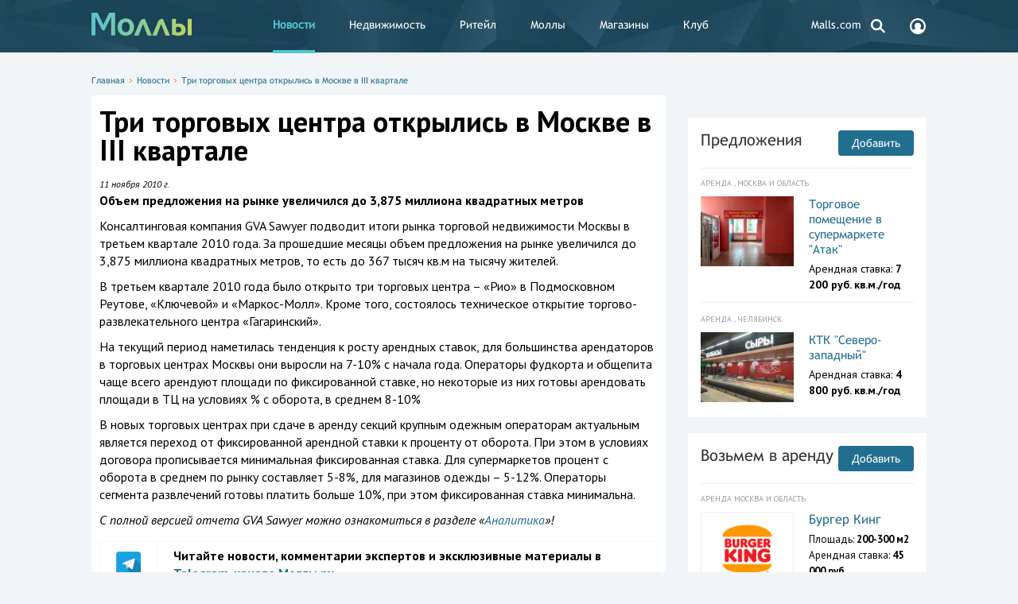

--- FILE ---
content_type: text/html; charset=UTF-8
request_url: https://www.malls.ru/rus/news/35227.shtml
body_size: 10710
content:
<!DOCTYPE HTML>
<html>
<head>
    <title>Три торговых центра открылись в Москве в III квартале </title>
    <meta http-equiv="Content-Type" content="text/html; charset=UTF-8"/>
    <link rel="canonical" href="https://www.malls.ru/rus/news/35227.shtml" />
    <meta name="robots" content="index, follow, max-snippet:-1, max-image-preview:large, max-video-preview:-1"/>

    <meta name="viewport" content="width=device-width, initial-scale=1, user-scalable=no">
<!-- Google Analytics -->
<script>
	(function(i,s,o,g,r,a,m){i['GoogleAnalyticsObject']=r;i[r]=i[r]||function(){
		(i[r].q=i[r].q||[]).push(arguments)},i[r].l=1*new Date();a=s.createElement(o),
		m=s.getElementsByTagName(o)[0];a.async=1;a.src=g;m.parentNode.insertBefore(a,m)
	})(window,document,'script','https://www.google-analytics.com/analytics.js','ga');

	ga('create', 'UA-184157-1', 'auto');
	ga('send', 'pageview');
</script>
<!-- End Google Analytics -->
<!-- Google Tag Manager -->
<script>(function(w,d,s,l,i){w[l]=w[l]||[];w[l].push({'gtm.start':
new Date().getTime(),event:'gtm.js'});var f=d.getElementsByTagName(s)[0],
j=d.createElement(s),dl=l!='dataLayer'?'&l='+l:'';j.async=true;j.src=
'https://www.googletagmanager.com/gtm.js?id='+i+dl;f.parentNode.insertBefore(j,f);
})(window,document,'script','dataLayer','GTM-5J67JLD');</script>
<!-- End Google Tag Manager -->

<script>window.yaContextCb = window.yaContextCb || []</script>
<script src="https://yandex.ru/ads/system/context.js" async></script>

    <meta name="keywords" content="Три торговых центра открылись в Москве в III квартале , торговые центры, торговые комплексы, магазины, моллы, бутики, гипермаркеты, аренда торговых площадей, реклама в торговых центрах" />
        <link href="/bitrix/cache/css/s1/mainpage_redisign/page_7c56ea42b487b41c1a544a9a93f0059a/page_7c56ea42b487b41c1a544a9a93f0059a_v1.css?1757536369194438" type="text/css"  rel="stylesheet" />
<link href="/bitrix/cache/css/s1/mainpage_redisign/template_698df627a491d9727db796dd78a735da/template_698df627a491d9727db796dd78a735da_v1.css?175753636961871" type="text/css"  data-template-style="true" rel="stylesheet" />
    <script>if(!window.BX)window.BX={};if(!window.BX.message)window.BX.message=function(mess){if(typeof mess==='object'){for(let i in mess) {BX.message[i]=mess[i];} return true;}};</script>
<script>(window.BX||top.BX).message({"JS_CORE_LOADING":"Загрузка...","JS_CORE_NO_DATA":"- Нет данных -","JS_CORE_WINDOW_CLOSE":"Закрыть","JS_CORE_WINDOW_EXPAND":"Развернуть","JS_CORE_WINDOW_NARROW":"Свернуть в окно","JS_CORE_WINDOW_SAVE":"Сохранить","JS_CORE_WINDOW_CANCEL":"Отменить","JS_CORE_WINDOW_CONTINUE":"Продолжить","JS_CORE_H":"ч","JS_CORE_M":"м","JS_CORE_S":"с","JSADM_AI_HIDE_EXTRA":"Скрыть лишние","JSADM_AI_ALL_NOTIF":"Показать все","JSADM_AUTH_REQ":"Требуется авторизация!","JS_CORE_WINDOW_AUTH":"Войти","JS_CORE_IMAGE_FULL":"Полный размер"});</script>

<script src="/bitrix/js/main/core/core.min.js?1757100988229643"></script>

<script>BX.Runtime.registerExtension({"name":"main.core","namespace":"BX","loaded":true});</script>
<script>BX.setJSList(["\/bitrix\/js\/main\/core\/core_ajax.js","\/bitrix\/js\/main\/core\/core_promise.js","\/bitrix\/js\/main\/polyfill\/promise\/js\/promise.js","\/bitrix\/js\/main\/loadext\/loadext.js","\/bitrix\/js\/main\/loadext\/extension.js","\/bitrix\/js\/main\/polyfill\/promise\/js\/promise.js","\/bitrix\/js\/main\/polyfill\/find\/js\/find.js","\/bitrix\/js\/main\/polyfill\/includes\/js\/includes.js","\/bitrix\/js\/main\/polyfill\/matches\/js\/matches.js","\/bitrix\/js\/ui\/polyfill\/closest\/js\/closest.js","\/bitrix\/js\/main\/polyfill\/fill\/main.polyfill.fill.js","\/bitrix\/js\/main\/polyfill\/find\/js\/find.js","\/bitrix\/js\/main\/polyfill\/matches\/js\/matches.js","\/bitrix\/js\/main\/polyfill\/core\/dist\/polyfill.bundle.js","\/bitrix\/js\/main\/core\/core.js","\/bitrix\/js\/main\/polyfill\/intersectionobserver\/js\/intersectionobserver.js","\/bitrix\/js\/main\/lazyload\/dist\/lazyload.bundle.js","\/bitrix\/js\/main\/polyfill\/core\/dist\/polyfill.bundle.js","\/bitrix\/js\/main\/parambag\/dist\/parambag.bundle.js"]);
</script>
<script>BX.Runtime.registerExtension({"name":"jquery","namespace":"window","loaded":true});</script>
<script>(window.BX||top.BX).message({"LANGUAGE_ID":"ru","FORMAT_DATE":"DD.MM.YYYY","FORMAT_DATETIME":"DD.MM.YYYY HH:MI:SS","COOKIE_PREFIX":"Malls","SERVER_TZ_OFFSET":"10800","UTF_MODE":"Y","SITE_ID":"s1","SITE_DIR":"\/","USER_ID":"","SERVER_TIME":1768386119,"USER_TZ_OFFSET":0,"USER_TZ_AUTO":"Y","bitrix_sessid":"58490c19b9f0ace9cb11dddefecc5f0f"});</script>


<script src="/bitrix/js/main/jquery/jquery-1.12.4.min.js?168915374597163"></script>
<script>BX.setJSList(["\/bitrix\/templates\/mainpage_redisign\/js\/show_phone_metrika.js","\/bitrix\/templates\/.default\/components\/bitrix\/search.form\/header_search\/script.js"]);</script>
<script>BX.setCSSList(["\/bitrix\/templates\/mainpage_redisign\/_css\/jquery.formstyler.css","\/bitrix\/templates\/mainpage_redisign\/_css\/style.css","\/bitrix\/templates\/mainpage_redisign\/_js\/fancybox\/jquery.fancybox-1.3.4.css","\/bitrix\/templates\/mainpage_redisign\/_css\/jquery-ui.css","\/bitrix\/templates\/mainpage_redisign\/_css\/slick.css","\/bitrix\/templates\/mainpage_redisign\/_css\/jquery.customselect.css","\/bitrix\/templates\/.default\/components\/bitrix\/search.form\/header_search\/style.css","\/bitrix\/templates\/mainpage_redisign\/styles.css","\/bitrix\/templates\/mainpage_redisign\/template_styles.css"]);</script>
<script>
					(function () {
						"use strict";

						var counter = function ()
						{
							var cookie = (function (name) {
								var parts = ("; " + document.cookie).split("; " + name + "=");
								if (parts.length == 2) {
									try {return JSON.parse(decodeURIComponent(parts.pop().split(";").shift()));}
									catch (e) {}
								}
							})("BITRIX_CONVERSION_CONTEXT_s1");

							if (cookie && cookie.EXPIRE >= BX.message("SERVER_TIME"))
								return;

							var request = new XMLHttpRequest();
							request.open("POST", "/bitrix/tools/conversion/ajax_counter.php", true);
							request.setRequestHeader("Content-type", "application/x-www-form-urlencoded");
							request.send(
								"SITE_ID="+encodeURIComponent("s1")+
								"&sessid="+encodeURIComponent(BX.bitrix_sessid())+
								"&HTTP_REFERER="+encodeURIComponent(document.referrer)
							);
						};

						if (window.frameRequestStart === true)
							BX.addCustomEvent("onFrameDataReceived", counter);
						else
							BX.ready(counter);
					})();
				</script>



    <script  src="/bitrix/cache/js/s1/mainpage_redisign/template_01863b9756521f09f1519f8d859e9f26/template_01863b9756521f09f1519f8d859e9f26_v1.js?17575363691241"></script>

    <meta content="summary" property="twitter:card">
<meta content="@mallsnews" property="twitter:site">
<meta content="2828253158" property="twitter:site:id">
<meta content="article" property="og:type">
<meta property="article:published_time" content="2013-08-06T12:04:44+03:00"/>
<meta property="article:modified_time" content="2020-06-13T11:59:52+03:00"/>
<meta content="Три торговых центра открылись в Москве в III квартале " property="og:title">
<meta content="https://www.malls.ru/rus/news/35227.shtml" property="og:url">
<meta content="Объем предложения на рынке увеличился до 3,875 миллиона квадратных метров" name="description">
<meta content="Объем предложения на рынке увеличился до 3,875 миллиона квадратных метров" property="description">
<meta content="Объем предложения на рынке увеличился до 3,875 миллиона квадратных метров" property="og:description">
<meta property="og:image" content="https://www.malls.ru/upload/iblock/143/143e0552315c9a94a5ff909b78224cc3.jpg" />
<meta property="og:image:width" content="180" />
<meta property="og:image:height" content="135" />
<meta name="twitter:card" content="summary_large_image"/>
<meta property="og:site_name" content="Malls.Ru" />
    	
    <link href="/news.rss" rel="alternate" type="application/rss+xml" title="Торговые центры, торговые комплексы, магазины - Моллы.Ru"/>
            <script>
        var baseurl = '/';
    </script>
<link rel="apple-touch-icon-precomposed" sizes="57x57" href="/apple-touch-icon-57x57.png" />
<link rel="apple-touch-icon-precomposed" sizes="114x114" href="/apple-touch-icon-114x114.png" />
<link rel="apple-touch-icon-precomposed" sizes="72x72" href="/apple-touch-icon-72x72.png" />
<link rel="apple-touch-icon-precomposed" sizes="144x144" href="/apple-touch-icon-144x144.png" />
<link rel="apple-touch-icon-precomposed" sizes="60x60" href="/apple-touch-icon-60x60.png" />
<link rel="apple-touch-icon-precomposed" sizes="120x120" href="/apple-touch-icon-120x120.png" />
<link rel="apple-touch-icon-precomposed" sizes="76x76" href="/apple-touch-icon-76x76.png" />
<link rel="apple-touch-icon-precomposed" sizes="152x152" href="/apple-touch-icon-152x152.png" />
<link rel="icon" type="image/png" href="/favicon-196x196.png" sizes="196x196" />
<link rel="icon" type="image/png" href="/favicon-96x96.png" sizes="96x96" />
<link rel="icon" type="image/png" href="/favicon-32x32.png" sizes="32x32" />
<link rel="icon" type="image/png" href="/favicon-16x16.png" sizes="16x16" />
<link rel="icon" type="image/png" href="/favicon-128.png" sizes="128x128" />
<meta name="application-name" content="&nbsp;"/>
<meta name="msapplication-TileColor" content="#FFFFFF" />
<meta name="msapplication-TileImage" content="/mstile-144x144.png" />
<meta name="msapplication-square70x70logo" content="/mstile-70x70.png" />
<meta name="msapplication-square150x150logo" content="/mstile-150x150.png" />
<meta name="msapplication-wide310x150logo" content="/mstile-310x150.png" />
<meta name="msapplication-square310x310logo" content="/mstile-310x310.png" />

</head>
<body class="open">

<!-- Google Tag Manager (noscript) -->
<noscript><iframe src="https://www.googletagmanager.com/ns.html?id=GTM-5J67JLD"
height="0" width="0" style="display:none;visibility:hidden"></iframe></noscript>
<!-- End Google Tag Manager (noscript) -->

<div class="fader"></div>
<div id="big-gallery">
    <div class="big-gallery">
	<div class="prev disabled"></div>
	<div class="next"></div>
	<div class="container"><div class="big-img"></div><div class="small"></div><div class="big">Три торговых центра открылись в Москве в III квартале </div>
		<ul class="mini"></ul>
	</div>
	<span class="close"><span><span></span></span></span>
</div></div><div class="b_header">
    <div class="b_wrapper">
        <div class="header__logo">
            <object data='/bitrix/templates/mainpage_redisign/_i/logo.svg'>
                <img src='/bitrix/templates/mainpage_redisign/_i/logo_new.png'/>
            </object>
            <a href="/"></a>        </div>
            <div class="header_nav__toggle"></div>
    <div class="header__nav">
        <ul>
                                                <li>
                        <a class="desktop__hidden icon" style="background: url(SITE_TEMPLATE_PATH/_i/login_icon.svg) no-repeat 25px 12px;" href="/personal/register.php" title="Вход и регистрация">
                            Вход и регистрация                        </a>
                    </li>
                                                                <li class=" active">
                        <strong>
                            <a  href="/rus/news/" title="Новости">
                                Новости                            </a>
                        </strong>
                    </li>
                                                                <li>
                        <a class="" href="/rus/rent/" title="Недвижимость">
                            Недвижимость                        </a>
                    </li>
                                                                <li>
                        <a class="" href="/rus/application/" title="Ритейл">
                            Ритейл                        </a>
                    </li>
                                                                <li>
                        <a class="" href="/rus/malls/" title="Моллы">
                            Моллы                        </a>
                    </li>
                                                                <li>
                        <a class="" href="/rus/shops/" title="Магазины">
                            Магазины                        </a>
                    </li>
                                                                <li>
                        <a class="" href="/rus/services/" title="Клуб">
                            Клуб                        </a>
                    </li>
                                                                <li>
                        <a class="desktop__hidden" href="/rus/more/about/" title="О сайте">
                            О сайте                        </a>
                    </li>
                                                                <li>
                        <a class="desktop__hidden" href="/rus/more/advertisement/" title="Реклама">
                            Реклама                        </a>
                    </li>
                                                                <li>
                        <a class="" href="https://www.malls.com?utm_source=mallsru&utm_medium=partner&utm_campaign=menulink" title="Malls.com">
                            Malls.com                        </a>
                    </li>
                                    </ul>
    </div>
        <div class="header__search">
    <a href="#">
        <svg width="24px" height="24px" viewBox="0 0 24 24" version="1.1" xmlns="http://www.w3.org/2000/svg" xmlns:xlink="http://www.w3.org/1999/xlink">
            <g id="Symbols" stroke="none" stroke-width="1" fill="none" fill-rule="evenodd">
                <g id="search">
                    <g>
                        <circle class="svg_c" stroke="#FFFFFF" stroke-width="2.5" cx="10.08" cy="10.08" r="5.95"></circle>
                        <rect class="svg" fill="#FFFFFF" transform="translate(17.604424, 17.124424) rotate(-45.000000) translate(-17.604424, -17.124424) " x="16.4044243" y="13.2844243" width="2.4" height="7.68"></rect>
                    </g>
                </g>
            </g>
        </svg>
    </a>
    <form class="header_search__form" action="/search/">
        <input placeholder="Поиск по сайту" class="header_search__input" type="text" name="q" />
        <button class="header_search_submit" type="submit">
            <svg width="24px" height="24px" viewBox="0 0 24 24" version="1.1" xmlns="http://www.w3.org/2000/svg" xmlns:xlink="http://www.w3.org/1999/xlink">
                <g id="Symbols" stroke="none" stroke-width="1" fill="none" fill-rule="evenodd">
                    <g id="search">
                        <g>
                            <circle class="svg_c" stroke="#FFFFFF" stroke-width="2.5" cx="10.08" cy="10.08" r="5.95"></circle>
                            <rect class="svg" fill="#FFFFFF" transform="translate(17.604424, 17.124424) rotate(-45.000000) translate(-17.604424, -17.124424) " x="16.4044243" y="13.2844243" width="2.4" height="7.68"></rect>
                        </g>
                    </g>
                </g>
            </svg>
        </button>
    </form>
</div>        <div class="header__cabinet">
            <a href="/personal/register.php">
                <svg width="24px" height="24px" viewBox="0 0 24 24" version="1.1" xmlns="http://www.w3.org/2000/svg" xmlns:xlink="http://www.w3.org/1999/xlink">
                    <g id="Symbols" stroke="none" stroke-width="1" fill="none" fill-rule="evenodd">
                        <g id="account">
                            <g>
                                <path class="svg" d="M12.0000333,22 C6.48574309,22 2,17.5142718 2,12 C2,6.48572817 6.48567654,2 12.0000333,2 C17.51439,2 22,6.48572817 22,12 C22,17.5142718 17.5143235,22 12.0000333,22 Z M12.0000333,4.22220004 C7.71114831,4.22220004 4.22220743,7.71106275 4.22220743,12 C4.22220743,13.7815002 4.83055094,15.4198495 5.84166165,16.7324988 C6.94840627,15.8596841 8.2116125,15.2343722 9.56259962,14.891968 C8.56972391,14.1481955 7.92584212,12.9625918 7.92584212,11.6295779 C7.92584212,9.38348607 9.75386745,7.55553337 11.9999002,7.55553337 C14.2459994,7.55553337 16.0739582,9.38355262 16.0739582,11.6295779 C16.0739582,12.9623921 15.4302761,14.1479293 14.4375335,14.8917018 C15.7887868,15.2337732 17.0523258,15.8584197 18.1596694,16.7304357 C19.1699815,15.417986 19.7776595,13.7804354 19.7776595,11.9999334 C19.7777926,7.7111293 16.2889182,4.22220004 12.0000333,4.22220004 Z" id="Path" fill="#FFFFFF"></path>
                            </g>
                        </g>
                    </g>
                </svg>
            </a>
        </div>
    </div>
</div>

<div class="b_content b_wrapper ">
    
    <div class="b_topbanner">
        <!--'start_frame_cache_y0XwfU'--><script async src="//pagead2.googlesyndication.com/pagead/js/adsbygoogle.js"></script>  <div class="place">
    <!--AdFox START-->
<!--malls.ru-->
<!--Площадка: malls.ru / * / *-->
<!--Тип баннера: Топ-->
<!--Расположение: верх страницы-->
<div id="adfox_17207234379413794"></div>
<script>
    window.yaContextCb.push(()=>{
        Ya.adfoxCode.create({
            ownerId: 203740,
            containerId: 'adfox_17207234379413794',
            params: {
                pp: 'g',
                ps: 'bmrm',
                p2: 'geif'
            }
        })
    })
</script>
<br>  </div>
<!--'end_frame_cache_y0XwfU'-->    </div>

    



            <div class="content__head">
            <nav class="path"><a href="/" title="Главная">Главная</a><span></span><a href="/rus/news/" title="Новости">Новости</a><span></span><a href="/rus/news/35227.shtml" title="Три торговых центра открылись в Москве в III квартале ">Три торговых центра открылись в Москве в III квартале </a></nav>                    </div>
        <div class="content__leftcol">
        
<article itemscope itemtype="http://schema.org/Article" class="article content__white">
    <h1 itemprop="name">Три торговых центра открылись в Москве в III квартале </h1>



			
	   <i itemprop="datePublished" content="2010-11-11" class="date_news">11 ноября 2010 г.</i>
		<br>

<p><strong><span itemprop="description">Объем предложения на рынке увеличился до 3,875 миллиона квадратных метров</span></strong></p>


<div id="cnt_rb_251311" class="cnt32_rl_bg_str" data-id="251311"></div>

        

<!--'start_frame_cache_2DJmFo'--><script async src="//pagead2.googlesyndication.com/pagead/js/adsbygoogle.js"></script>  <div class="place">
      </div>
<!--'end_frame_cache_2DJmFo'-->    
        
<p>
		<span itemprop="articleBody"><p>Консалтинговая компания GVA Sawyer подводит итоги рынка торговой
недвижимости Москвы в третьем квартале 2010 года. За прошедшие месяцы объем
предложения на рынке увеличился до 3,875 миллиона квадратных метров, то есть до
367 тысяч кв.м на тысячу жителей.</p>
<p>В третьем квартале 2010 года было открыто три торговых центра – «Рио» в
Подмосковном Реутове, «Ключевой» и «Маркос-Молл». Кроме того, состоялось
техническое открытие торгово-развлекательного центра «Гагаринский».</p>
<p>На текущий период наметилась тенденция к росту арендных ставок, для
большинства арендаторов в торговых центрах Москвы они выросли на 7-10% с начала
года. Операторы фудкорта и общепита чаще всего арендуют площади по
фиксированной ставке, но некоторые из них готовы арендовать площади в ТЦ на
условиях % с оборота, в среднем 8-10%</p>
<p>В новых торговых центрах при сдаче в аренду секций крупным одежным
операторам актуальным является переход от фиксированной арендной ставки к
проценту от оборота. При этом в условиях договора прописывается минимальная
фиксированная ставка. Для супермаркетов процент с оборота в среднем по рынку
составляет 5-8%, для магазинов одежды – 5-12%. Операторы сегмента развлечений
готовы платить больше 10%, при этом фиксированная ставка минимальна.</p>
<p><em>С полной версией отчета GVA Sawyer можно ознакомиться в разделе
«<a href="/rus/analytics/35225.shtml" target="_blank">Аналитика</a>»!</em></p>

</p>

<p>

		<!--'start_frame_cache_ALOAcH'--><script async src="//pagead2.googlesyndication.com/pagead/js/adsbygoogle.js"></script>  <div class="place">
    <!--AdFox START-->
<!--malls.ru-->
<!--Площадка: malls.ru / * / *-->
<!--Тип баннера: Адаптив-->
<!--Расположение: середина страницы-->
<div id="adfox_172297083026433794"></div>
<script>
    window.yaContextCb.push(()=>{
        Ya.adfoxCode.create({
            ownerId: 203740,
            containerId: 'adfox_172297083026433794',
            params: {
                pp: 'h',
                ps: 'bmrm',
                p2: 'gedi'
            }
        })
    })
</script>  </div>
<!--'end_frame_cache_ALOAcH'--></p>
  <table cellpadding="0" cellspacing="0" border="0">
	<tr><td>
		<a href="https://t.me/mallsru" target="_blank"><img src="https://www.malls.ru/upload/medialibrary/220/telegram.png" width="50" height="50" border="0" alt="Telegram Моллы"></a>
	</td>
	<td><b>Читайте новости, комментарии экспертов и эксклюзивные материалы в <a href="https://t.me/mallsru" target="_blank">Telegram-канале Моллы.ру</a>.</b>
</td></td></table>  
            
		 
            
	
        		</span>
<br>
            	
 <!--
-->

	
<div id="content_rb_122089" class="content_rb" data-id="122089"></div>

</article><div align="center"><script async src="https://yastatic.net/pcode-native/loaders/loader.js"></script>
<script>
    (yaads = window.yaads || []).push({
        id: "267750-13",
        render: "#id-267750-13"
    });
</script>
<div id="id-267750-13"></div>
<br>
<div id="unit_93851"><a href="http://smi2.ru/" >Новости СМИ2</a></div>
<script type="text/javascript" charset="utf-8">
  (function() {
    var sc = document.createElement('script'); sc.type = 'text/javascript'; sc.async = true;
    sc.src = '//smi2.ru/data/js/93851.js'; sc.charset = 'utf-8';
    var s = document.getElementsByTagName('script')[0]; s.parentNode.insertBefore(sc, s);
  }());
</script>
<br></div><br>
<div align="center"><!-- Yandex Native Ads C-A-267750-18 -->
<div id="yandex_rtb_C-A-267750-18"></div>
<script>window.yaContextCb.push(()=>{
  Ya.Context.AdvManager.renderWidget({
    renderTo: 'yandex_rtb_C-A-267750-18',
    blockId: 'C-A-267750-18'
  })
})</script></div><br>
<br>



  </div>

<div class="content__rightcol">
        <div class="banner__adv right_banner">
        <!--'start_frame_cache_Zg1Ab0'--><script async src="//pagead2.googlesyndication.com/pagead/js/adsbygoogle.js"></script>  <div class="place">
    <div align="center">
<!-- Yandex.RTB R-A-267750-1 -->
<div id="yandex_rtb_R-A-267750-1"></div>
<script type="text/javascript">
    (function(w, d, n, s, t) {
        w[n] = w[n] || [];
        w[n].push(function() {
            Ya.Context.AdvManager.render({
                blockId: "R-A-267750-1",
                renderTo: "yandex_rtb_R-A-267750-1",
                async: true
            });
        });
        t = d.getElementsByTagName("script")[0];
        s = d.createElement("script");
        s.type = "text/javascript";
        s.src = "//an.yandex.ru/system/context.js";
        s.async = true;
        t.parentNode.insertBefore(s, t);
    })(this, this.document, "yandexContextAsyncCallbacks");
</script>
</div>
<br>  </div>
<!--'end_frame_cache_Zg1Ab0'-->    </div>
                    <!--'start_frame_cache_MoecjV'--><script async src="//pagead2.googlesyndication.com/pagead/js/adsbygoogle.js"></script>  <div class="place">
      </div>
<!--'end_frame_cache_MoecjV'-->                <br />

			 

<div class="content__typical content_rent__inner">
        <a class="content__title" href="/rus/rent/">Предложения</a>
    <a class="content_add__btn" href="/rus/rent/suggestions/" title="Добавить">Добавить</a>
    <div class="separate__line"></div>
    <div class="content_rent__list">
                    <div class="content_rent__item">
                <div class="content_rent__type">
                    Аренда                    , Москва и область                </div>

                                    <div class="content_rent__photo">
                        <a href="/rus/rent/suggestions/id172429.shtml" title="Торговое помещение в супермаркете &quot;Атак&quot;">
                            <img src="/upload/resize_cache/iblock/499/jfrxzpr2r46wmqqawjrj6m5wfuhat6s8/127_95_140cd750bba9870f18aada2478b24840a/Arenda-magazina-1640-kv.m._2.jpg" alt="Торговое помещение в супермаркете &quot;Атак&quot;">
                        </a>
                    </div>
                                <div class="content_rent__descr ">
                    <a class="content_rent__name" href="/rus/rent/suggestions/id172429.shtml" title="Торговое помещение в супермаркете &quot;Атак&quot;">
                        Торговое помещение в супермаркете &quot;Атак&quot;                    </a>
                    <div class="content_rent__chars">
                                                                                                                <p>Арендная ставка: <span
                                            class="bold">7 200 руб.                                        кв.м./год</span></p>
                                                                        </div>
                </div>
            </div>

                    <div class="content_rent__item">
                <div class="content_rent__type">
                    Аренда                    , Челябинск                </div>

                                    <div class="content_rent__photo">
                        <a href="/rus/rent/suggestions/id178138.shtml" title="КТК &quot;Северо-западный&quot;">
                            <img src="/upload/resize_cache/iblock/ca4/j569o357dx26flx8pyi8c2vb3xk8usg8/127_95_140cd750bba9870f18aada2478b24840a/IMG_20210331_144406.jpg" alt="КТК &quot;Северо-западный&quot;">
                        </a>
                    </div>
                                <div class="content_rent__descr ">
                    <a class="content_rent__name" href="/rus/rent/suggestions/id178138.shtml" title="КТК &quot;Северо-западный&quot;">
                        КТК &quot;Северо-западный&quot;                    </a>
                    <div class="content_rent__chars">
                                                                                                                <p>Арендная ставка: <span
                                            class="bold">4 800 руб.                                        кв.м./год</span></p>
                                                                        </div>
                </div>
            </div>

            </div>
</div>

<div class="content__typical content_application__inner">
        <a class="content__title" href="/rus/application/">Возьмем в аренду</a>
    <a class="content_add__btn" href="/rus/application/add/" title="Добавить">Добавить</a>
    <div class="separate__line"></div>
    <div class="content_application__list">
                    <div class="content_rent__item">
                <div class="content_rent__type">
                    Аренда
                                            Москва и область                                    </div>
                                    <div class="content_rent__photo content_application__photo">
                        <a href="/rus/application/id181128.shtml" title="Бургер Кинг">
                            <img src="/upload/resize_cache/iblock/ca1/z60bfjwo9hwg295hs27v6jooqaj9n62o/127_95_140cd750bba9870f18aada2478b24840a/hamburger_whopper_french_fries_burger_king_chicken_sandwich_burger_king_png_clip_art.png" alt="Бургер Кинг">
                        </a>
                    </div>
                                <div class="content_rent__descr ">
                    <a class="content_rent__name" href="/rus/application/id181128.shtml" title="Бургер Кинг">
                        Бургер Кинг                    </a>
                    <div class="content_rent__chars">
                                                    <p>Площадь: <span class="bold">200-300 м2</span></p>
                        	                                                <p>Арендная ставка: <span
                                        class="bold">45 000 руб.</span>
                            </p>
                                            </div>
                </div>
            </div>
            </div>
</div><br>    <div class="content__typical content_malls__vertical">
        <a class="content__title" href="/rus/malls/">Каталог моллов</a>
        <a class="content_add__btn" href="/rus/malls/add/" title="Добавить">Добавить</a>
        <div class="separate__line"></div>
        <div class="content_malls__list">
			                            <div class="content_malls__item">
                                            <div class="content_malls__photo">
                            <a href="/rus/malls/konfityur-zheleznodorozhnyy.shtml" title="Конфитюр Железнодорожный">
                                <img src="/upload/resize_cache/iblock/64c/382_287_2899b8fcd819c3a6b4f6b61c0642d5b9a/IMAG0240.jpg" alt="Конфитюр Железнодорожный">
                            </a>
                        </div>
                                        <div class="content_malls__descr ">
                        <a class="content_malls__name" href="/rus/malls/konfityur-zheleznodorozhnyy.shtml"
                           title="Конфитюр Железнодорожный">
                            Конфитюр Железнодорожный                        </a>
                                                    <p>Площадь: 15 500 м2</p>
                                                                            <p>Адрес: г. Балашиха, мкр. Железнодорожный ул. Рождественская</p>
                                                                            <p>                                Твое, Л' Этуаль, O'Stin, , Глория Джинс, Лента, Zarina</p>
                                                                            <div class="content_malls__region">Москва и область</div>
                                            </div>
                </div>
        </div>
    </div>
	<div id="content_rb_127655" class="content_rb" data-id="127655"></div>
  <div class="place">
      </div>
                <!--'start_frame_cache_SyEEG1'--><script async src="//pagead2.googlesyndication.com/pagead/js/adsbygoogle.js"></script>  <div class="place">
      </div>
<!--'end_frame_cache_SyEEG1'--><br />
<!--'start_frame_cache_pVYwEG'--><script async src="//pagead2.googlesyndication.com/pagead/js/adsbygoogle.js"></script>  <div class="place">
      </div>
<!--'end_frame_cache_pVYwEG'-->    
    </div>
</div>
<div class="banner__adv top desctop">
    <!--'start_frame_cache_uMP05O'--><script async src="//pagead2.googlesyndication.com/pagead/js/adsbygoogle.js"></script>  <div class="place">
    <!-- Yandex.RTB R-A-267750-4 -->
<div id="yandex_rtb_R-A-267750-4"></div>
<script type="text/javascript">
    (function(w, d, n, s, t) {
        w[n] = w[n] || [];
        w[n].push(function() {
            Ya.Context.AdvManager.render({
                blockId: "R-A-267750-4",
                renderTo: "yandex_rtb_R-A-267750-4",
                async: true
            });
        });
        t = d.getElementsByTagName("script")[0];
        s = d.createElement("script");
        s.type = "text/javascript";
        s.src = "//an.yandex.ru/system/context.js";
        s.async = true;
        t.parentNode.insertBefore(s, t);
    })(this, this.document, "yandexContextAsyncCallbacks");
</script>  </div>
<!--'end_frame_cache_uMP05O'--></div>
<div class="banner__adv top mobile">
    <!--'start_frame_cache_hG8wzQ'--><script async src="//pagead2.googlesyndication.com/pagead/js/adsbygoogle.js"></script>  <div class="place">
      </div>
<!--'end_frame_cache_hG8wzQ'--></div>
<div class="b_footer">
    <div class="b_wrapper">
        <div class="footer__nav footer__nav_l">
                <ul>
                                <li class="desktop__hidden"><a href="/personal/register.php" title="Вход и регистрация">Вход и регистрация</a></li>
                                        <li class="active "><strong>Новости</strong></li>
                                        <li class=""><a href="/rus/rent/" title="Недвижимость">Недвижимость</a></li>
                                        <li class=""><a href="/rus/application/" title="Ритейл">Ритейл</a></li>
                                        <li class=""><a href="/rus/malls/" title="Моллы">Моллы</a></li>
                                        <li class=""><a href="/rus/shops/" title="Магазины">Магазины</a></li>
                                        <li class=""><a href="/rus/services/" title="Клуб">Клуб</a></li>
                                        <li class="desktop__hidden"><a href="/rus/more/about/" title="О сайте">О сайте</a></li>
                                        <li class="desktop__hidden"><a href="/rus/more/advertisement/" title="Реклама">Реклама</a></li>
                                        <li class=""><a href="https://www.malls.com?utm_source=mallsru&utm_medium=partner&utm_campaign=menulink" title="Malls.com">Malls.com</a></li>
                    </ul>
        </div>
        <div class="footer__nav footer__nav_r">
                <ul>
                                <li class=""><a href="/rus/more/about/" title="О сайте">О сайте</a></li>
                                        <li class=""><a href="/rus/more/info_placing/" title="Торговым центрам">Торговым центрам</a></li>
                                        <li class=""><a href="/rus/more/info_placing/magazinam/" title="Магазинам">Магазинам</a></li>
                                        <li class=""><a href="/rus/more/advertisement/" title="Реклама">Реклама</a></li>
                                        <li class=""><a href="/rus/more/feedback/" title="Пишите нам">Пишите нам</a></li>
                                        <li class=""><a href="/rus/more/team/" title="Вакансии">Вакансии</a></li>
                                        <li class=""><a href="/rus/more/about_eng/" title="About us">About us</a></li>
                    </ul>
        </div>
        <a href="/" class="footer__logo">
			<object data='/bitrix/templates/mainpage_redisign/_i/logo.svg'>
				<img src='/bitrix/templates/mainpage_redisign/_i/logo_new.png'/>
			</object>
        </a>
        <div class="footer__disclaimer" title="Сайт предназначен для просмотра лицами от 16 лет">16+</div>
                <div class="footer__search_links">
            <a href="/rus/malls/" title="Торговые центры">Торговые центры</a>, <a href="/rus/rent/"
                                                                                  title="коммерческая недвижимость">коммерческая
                недвижимость</a> и <a href="/rus/shops/"
                                      title="магазины">ритейл</a>.<br>
            <span>Розничные сети</span>
            <sup>1060</sup> и
            <span>торговые центры</span>
            <sup>966</sup>
        </div>
        <div class="footer__separator"></div>
        <div class="footer__site_info">
            <strong>© 2005 — 2026 Моллы.Ру</strong>, свидетельство о регистрации СМИ № ФС77-25857.
            <br/>
            <a href="/rus/terms/" target="_blank" title="О персональных данных">О персональных данных</a>.
        </div>
        <div class="footer__counters">
            <ul>
                <li>

<!-- Yandex.Metrika informer -->
<a href="https://metrika.yandex.ru/stat/?id=51030434&amp;from=informer"
target="_blank" rel="nofollow"><img src="https://informer.yandex.ru/informer/51030434/3_1_FFFFFFFF_EFEFEFFF_0_pageviews"
style="width:88px; height:31px; border:0;" alt="Яндекс.Метрика" title="Яндекс.Метрика: данные за сегодня (просмотры, визиты и уникальные посетители)" class="ym-advanced-informer" data-cid="51030434" data-lang="ru" /></a>
<!-- /Yandex.Metrika informer -->


                </li>
                <li>
                    <a href="//www.liveinternet.ru/click" target="_blank">
                        <img
                                src="//counter.yadro.ru/logo?14.11"
                                title="LiveInternet: показано число просмотров за 24 часа, посетителей за 24 часа и за сегодня"
                                alt="" border="0" width="88" height="31"/>
                    </a>

<!-- Rating@Mail.ru counter -->
<script type="text/javascript">
var _tmr = window._tmr || (window._tmr = []);
_tmr.push({id: "895478", type: "pageView", start: (new Date()).getTime()});
(function (d, w, id) {
  if (d.getElementById(id)) return;
  var ts = d.createElement("script"); ts.type = "text/javascript"; ts.async = true; ts.id = id;
  ts.src = "https://top-fwz1.mail.ru/js/code.js";
  var f = function () {var s = d.getElementsByTagName("script")[0]; s.parentNode.insertBefore(ts, s);};
  if (w.opera == "[object Opera]") { d.addEventListener("DOMContentLoaded", f, false); } else { f(); }
})(document, window, "topmailru-code");
</script><noscript><div>
<img src="https://top-fwz1.mail.ru/counter?id=895478;js=na" style="border:0;position:absolute;left:-9999px;" alt="Top.Mail.Ru" />
</div></noscript>
<!-- //Rating@Mail.ru counter -->

                </li>
            </ul>

            <span>
 <!-- 
                <strong>Нашли ошибку?</strong><br>
                Выделите текст и нажмите: CTRL и Enter
-->
            </span>
        </div>
    </div>
</div>


<link href='//fonts.googleapis.com/css?family=PT+Sans:400,700,400italic,700italic&subset=latin,cyrillic'
        rel='stylesheet' async type='text/css'/>


<!--[if lte IE 7]>
<link href="/bitrix/templates/mainpage_redisign/_css/ie7.css" rel="stylesheet" type="text/css"/><![endif]-->
<!--[if lte IE 8]>
<link href="/bitrix/templates/mainpage_redisign/_css/ie8.css" rel="stylesheet" type="text/css"/>
<script type="text/javascript" src="/bitrix/templates/mainpage_redisign/_js/html5support.js"></script>
<![endif]-->
<!--[if IE 9]>
<link href="/bitrix/templates/mainpage_redisign/css/ie9.css" rel="stylesheet" type="text/css"/><![endif]-->


<script src="/bitrix/templates/mainpage_redisign/_js/jquery-ui.js"></script>
<script type="text/javascript" src="/bitrix/templates/mainpage_redisign/_js/jquery.popupWindow.js"></script>
<script type="text/javascript" src="/bitrix/templates/mainpage_redisign/_js/jquery-migrate-1.2.1.min.js"></script>
<script type="text/javascript" src="/bitrix/templates/mainpage_redisign/_js/fancybox/jquery.fancybox-1.3.4.js"></script>
<script type="text/javascript" src="/bitrix/templates/mainpage_redisign/_js/markerclusterer.js"></script>
<script type="text/javascript" src="/bitrix/templates/mainpage_redisign/_js/FullScreenControl.js"></script>
<script type="text/javascript" src="/bitrix/templates/mainpage_redisign/_js/malls.js"></script>
<script type="text/javascript" src="/bitrix/templates/mainpage_redisign/_js/main.js"></script>
<script type="text/javascript" src="//cdn.jsdelivr.net/npm/slick-carousel@1.8.1/slick/slick.min.js"></script>
<script type="text/javascript" src="/bitrix/templates/mainpage_redisign/_js/jquery.formstyler.min.js"></script>
<script type="text/javascript" src="/bitrix/templates/mainpage_redisign/_js/jquery.customselect.min.js"></script>
<script type="text/javascript" src="/bitrix/templates/mainpage_redisign/_js/main_new.js?v=1"></script>

</body>
</html>


--- FILE ---
content_type: text/html; charset=utf-8
request_url: https://aflt.market.yandex.ru/widgets/service?appVersion=4e3c53b3d5b5ecec91b93b9c3c0637f348aa0ce5
body_size: 490
content:

        <!DOCTYPE html>
        <html>
            <head>
                <title>Виджеты, сервисная страница!</title>

                <script type="text/javascript" src="https://yastatic.net/s3/market-static/affiliate/2393a198fd495f7235c2.js" nonce="K7uLg7Bwrm7rNj1LCa+8KQ=="></script>

                <script type="text/javascript" nonce="K7uLg7Bwrm7rNj1LCa+8KQ==">
                    window.init({"browserslistEnv":"legacy","page":{"id":"affiliate-widgets:service"},"request":{"id":"1768386127328\u002Ff1c2039d68ed7e82cef5f17a56480600\u002F1"},"metrikaCounterParams":{"id":45411513,"clickmap":true,"trackLinks":true,"accurateTrackBounce":true}});
                </script>
            </head>
        </html>
    

--- FILE ---
content_type: application/javascript
request_url: https://smi2.ru/counter/settings?payload=CLjoAhinpZvguzM6JDEzY2RiOWU4LTViMjktNGI1NC1hYWQzLTQ2NTdjYWRkZDU1ZA&cb=_callbacks____0mkdvfvsx
body_size: 1521
content:
_callbacks____0mkdvfvsx("[base64]");

--- FILE ---
content_type: application/javascript;charset=utf-8
request_url: https://smi2.ru/data/js/93851.js
body_size: 2060
content:
function _jsload(src){var sc=document.createElement("script");sc.type="text/javascript";sc.async=true;sc.src=src;var s=document.getElementsByTagName("script")[0];s.parentNode.insertBefore(sc,s);};(function(){document.getElementById("unit_93851").innerHTML="<div class=\"container-93851\"> <div class=\"container-93851__header\"> <a class=\"container-93851__header-logo-link\" href=\"https://smi2.ru/\" target=\"_blank\"> <img class=\"container-93851__header-logo\" src=\"//static.smi2.net/static/logo/smi2.svg\" alt=\"smi2\"> </a> </div> <div id=\"container-93851\" class=\"container-93851__content\"></div> <button id=\"container-93851__btn-back\" class=\"container-93851__btn container-93851__btn-back\">&lsaquo;</button> <button id=\"container-93851__btn-forward\" class=\"container-93851__btn container-93851__btn-forward\">&rsaquo;</button> </div><style>.container-93851 { position: relative; clear: both; overflow: hidden; background-color: #fff; padding-top: 15px; } .container-93851__header { margin-bottom: 15px; height: 20px; overflow: hidden; text-align: left; } .container-93851__header-logo { display: inline-block; vertical-align: top; height: 20px; width: auto; border: none; margin-left: 15px; } .container-93851__content { width: 100%; height: 250px; } .container-93851__item { width: 100%; } .container-93851__img-link { display: block; } .container-93851__img { display: block; border: none; width: 100%; height: 150px; background-repeat: no-repeat; background-position: center center; background-size: cover; } .container-93851__title { padding: 10px 15px; } .container-93851__title-link { display: block; font-family: 'TrebuchetMS', sans-serif; font-size: 15px; line-height: 19px; color: #226e8f; text-decoration: none; overflow: hidden; text-align: left; background-color: #fff; overflow: hidden; height: 76px; display: -webkit-box; -webkit-line-clamp: 4; -webkit-box-orient: vertical; } .container-93851__btn { position: absolute; top: 100px; font-size: 100px; line-height: 0; color: #fff; cursor: pointer; background-color: transparent; border: none; outline: none; width: 60px; height: 60px; overflow: hidden; text-shadow: 0px 0px 8px rgba(0, 0, 0, 0.8); padding-bottom: 20px; } .container-93851__btn-back { left: 0; } .container-93851__btn-forward { right: 0; }</style>";var cb=function(){var clickTracking = "";/** * Ориентация блока * * @type {JsAPI.Ui.Orientation} */ var orientation = JsAPI.Ui.Orientation.HORIZONTAL; /** * Родительский элемент контейнера * * @type {HTMLElement} */ var parent_element = JsAPI.Dom.getElement("container-93851"); var parent_element_1 = JsAPI.Dom.getElement('container-93851__btn-back'); var parent_element_2 = JsAPI.Dom.getElement('container-93851__btn-forward'); /** * Настройки блока * * @type {*} */ var properties = { "item": { "size": {"width": 200, "height": 190} }, "hs": { "size": 0, "style": "solid", "color": "#E3E3E3", "padding": {"top": 0, "bottom": 0, "left": 0, "right": 0} }, "vs": { "size": 10, "style": "solid", "color": "transparent", "padding": {"top": 0, "bottom": 0, "left": 0, "right": 0} }, "scroll": { "size": 0, "rounded": true, "background": "white", "color": "#349400", "padding": {"top": 0, "bottom": 0, "left": 0, "right": 0}, "margin": {"top": 0, "bottom": 0, "left": 0, "right": 0} } }; /** * Callback-функция рендера содержимого элемента * * @type {function(HTMLElement, *, number)} */ var item_content_renderer = function(parent, model, index) { JsAPI.Dom.appendChild(parent, JsAPI.Dom.createDom('div', 'container-93851__item', [ JsAPI.Dom.createDom('a', { 'class': 'container-93851__img-link', 'href': model['url'], 'target': '_blank' }, JsAPI.Dom.createDom('div', { 'class': 'container-93851__img', 'style': 'background-image: url(' + model['image'] + ')' })), JsAPI.Dom.createDom('div', 'container-93851__title', JsAPI.Dom.createDom('a', { 'class': 'container-93851__title-link', 'href': model['url'], 'target': '_blank' }, model['title'])) ])); }; /** * Идентификатор блока * * @type {number} */ var block_id = 93851; /** * Маска требуемых параметров (полей) статей * * @type {number|undefined} */ var opt_fields = JsAPI.Dao.NewsField.IMAGE | JsAPI.Dao.NewsField.TITLE; JsAPI.Ui.ScrollBlock({ 'orientation': orientation, 'parent_element': parent_element, 'properties': properties, 'item_content_renderer': item_content_renderer, 'block_id': block_id, 'fields': opt_fields }, function(block) { JsAPI.Event.listen(parent_element_1, 'click', function() { block.scrollBack(); }); JsAPI.Event.listen(parent_element_2, 'click', function() { block.scrollForward(); }); }, function(reason) {});};if(!window.jsapi){window.jsapi=[];_jsload("//static.smi2.net/static/jsapi/jsapi.v5.25.25.ru_RU.js");}window.jsapi.push(cb);}());/* StatMedia */(function(w,d,c){(w[c]=w[c]||[]).push(function(){try{w.statmedia46136=new StatMedia({"id":46136,"user_id":null,"user_datetime":1768386122407,"session_id":null,"gen_datetime":1768386122408});}catch(e){}});if(!window.__statmedia){var p=d.createElement('script');p.type='text/javascript';p.async=true;p.src='https://cdnjs.smi2.ru/sm.js';var s=d.getElementsByTagName('script')[0];s.parentNode.insertBefore(p,s);}})(window,document,'__statmedia_callbacks');/* /StatMedia */